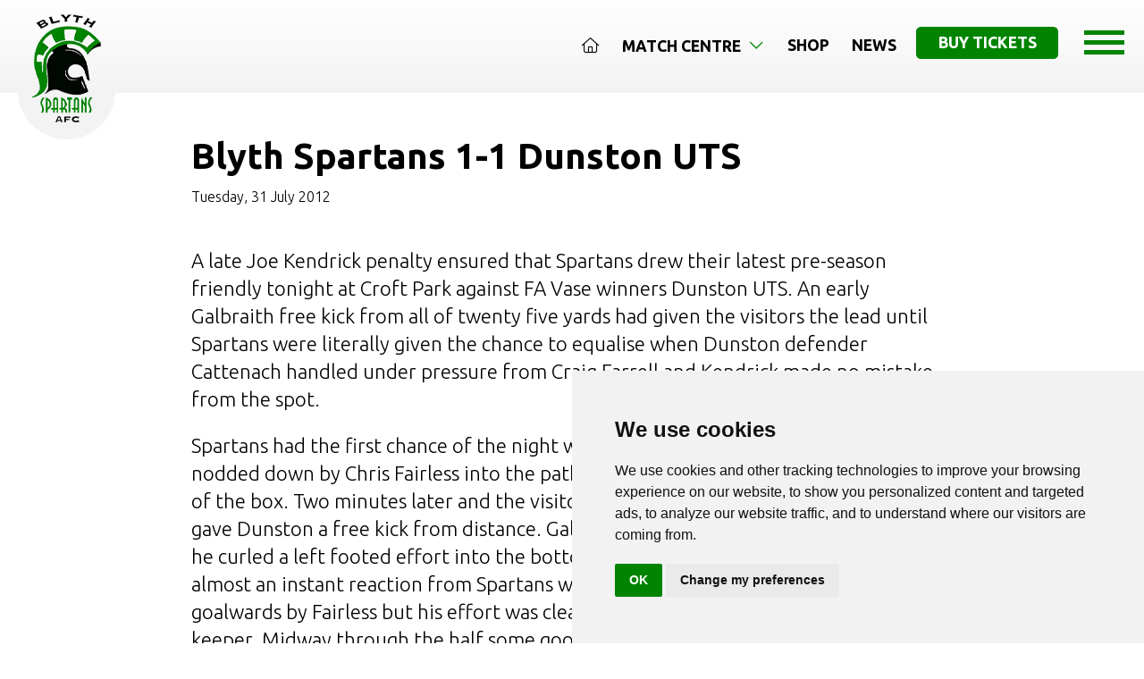

--- FILE ---
content_type: text/html; charset=utf-8
request_url: https://www.blythspartans.com/news/blyth-spartans-1-1-dunston-uts/
body_size: 4749
content:
<!doctype html>
<html lang="en" class="h-100">
<head>
    
        <!-- Google Tag Manager -->
        <script>
            (function(w,d,s,l,i){w[l]=w[l]||[];w[l].push({'gtm.start':
            new Date().getTime(),event:'gtm.js'});var f=d.getElementsByTagName(s)[0],
            j=d.createElement(s),dl=l!='dataLayer'?'&l='+l:'';j.async=true;j.src=
            'https://www.googletagmanager.com/gtm.js?id='+i+dl;f.parentNode.insertBefore(j,f);
            })(window,document,'script','dataLayer','GTM-PGRVZZP5');</script>
        <!-- End Google Tag Manager -->
        <!-- End Google Tag Manager -->
    
    <meta charset="utf-8">
    <meta name="viewport" content="width=device-width, initial-scale=1">
    <link rel="apple-touch-icon" sizes="76x76" href="/images/favicons/apple-touch-icon.png">
    <link rel="icon" type="image/png" sizes="32x32" href="/images/favicons/favicon-32x32.png">
    <link rel="icon" type="image/png" sizes="16x16" href="/images/favicons/favicon-16x16.png">
    <link rel="manifest" href="/images/favicons/site.webmanifest">
    <meta name="msapplication-TileColor" content="#da532c">
    <meta name="theme-color" content="#ffffff">
    <link async href="https://plugins.wayfresh.agency/bootstrap/523/bootstrap.min.css" rel="stylesheet" />
    <link async rel="stylesheet" href="/css/custom.css" />
    

<title>Blyth Spartans 1-1 Dunston UTS - Blyth Spartans</title>
<meta name="description" content="A late Joe Kendrick penalty ensured that Spartans drew their latest pre-season friendly tonight at Croft Park against FA Vase winners Dunston UTS. An early Galbraith free kick from all of twenty fi...">
<meta property="og:url" content="https://www.blythspartans.com/news/blyth-spartans-1-1-dunston-uts/">
<meta property="og:site_name" content="Blyth Spartans">
<meta property="og:locale" content="en_GB">
<meta property="og:type" content="Article">
<meta property="og:title" content="Blyth Spartans 1-1 Dunston UTS">
<meta property="twitter:card" content="summary_large_image">
<meta property="twitter:title" content="Blyth Spartans 1-1 Dunston UTS">

    
    

    

    <script type="text/javascript" src="https://www.termsfeed.com/public/cookie-consent/4.0.0/cookie-consent.js" charset="UTF-8"></script>
    <script type="text/javascript" charset="UTF-8">
        document.addEventListener('DOMContentLoaded', function () {
            cookieconsent.run({ "notice_banner_type": "simple", "consent_type": "implied", "palette": "light", "language": "en", "page_load_consent_levels": ["strictly-necessary", "functionality", "tracking", "targeting"], "notice_banner_reject_button_hide": false, "preferences_center_close_button_hide": false, "page_refresh_confirmation_buttons": false, "website_name": "Blyth Spartans", "website_privacy_policy_url": "/privacy-policy/" });
        });
    </script>
</head>
<body class="d-flex flex-column h-100">

    
        <!-- Google Tag Manager (noscript) -->
        <noscript>
            <iframe src="https://www.googletagmanager.com/ns.html?id=GTM-PGRVZZP5"
                    height="0" width="0" style="display:none;visibility:hidden"></iframe>
        </noscript>
        <!-- End Google Tag Manager (noscript) -->
    
    <main class="flex-shrink-0 ">
        <header>
            <div class="container-fluid">
                <a href="/" class="logo"><img src="/images/logo.webp" alt="Blyth Spartans" height="141" width="109" /></a>
            </div>
            <!--desktop navigation-->
            <div class="nav-bar-padd">
                <nav class="navbar navbar-expand-lg justify-content-end">
                    <ul class="navbar-nav navbar-desktop">
                        
        <li class="nav-item vanish-desktop-nav">
            <a class="nav-link cool-link" aria-current="page" href="/">
                <i class="fal fa-home"></i>
            </a>
        </li>
        <li class="nav-item dropdown vanish-desktop-nav">
            <a class="nav-link cool-link" href="#" id="navbar-5740" role="button" data-bs-toggle="dropdown" aria-expanded="false">
                Match Centre <i class="fal fa-angle-down icon-rotates"></i>
            </a>
            <ul class="dropdown-menu arrow-box" aria-labelledby="navbar-5740">

                    <li><a class="dropdown-item" href="/match-centre/fixtures-and-results/">Fixtures And Results</a></li>
                    <li><a class="dropdown-item" href="/match-centre/league-table/">League Table</a></li>
                    <li><a class="dropdown-item" href="/match-centre/admission-and-season-tickets/">Admission And Season Tickets</a></li>
                    <li><a class="dropdown-item" href="/match-centre/first-team-players/">First Team Players</a></li>
                    <li><a class="dropdown-item" href="/match-centre/management-team/">Management Team</a></li>
                    <li><a class="dropdown-item" href="/match-centre/how-to-get-to-croft-park/">How To Get To Croft Park</a></li>

            </ul>
        </li>
        <li class="nav-item vanish-desktop-nav">
            <a class="nav-link cool-link" aria-current="page" href="/shop/">
                Shop
            </a>
        </li>
        <li class="nav-item vanish-desktop-nav">
            <a class="nav-link cool-link" aria-current="page" href="/news/">
                News
            </a>
        </li>





                        <li class="vanish-desktop-nav-buttons"><a href="https://blythspartansafc.ktckts.com/brand/match-tickets" target="_blank" class="btn btn-primary">Buy Tickets</a></li>
                    </ul>
                </nav>
            </div>
            <button class="navbar-toggler" type="button" data-bs-toggle="offcanvas" data-bs-target="#offcanvasNavbar" aria-controls="offcanvasNavbar" id="open-side-menu" title="Website Side Menu">
                <div class="bar"></div>
                <div class="bar"></div>
                <div class="bar"></div>
            </button>
            <div class="offcanvas offcanvas-end" tabindex="-1" id="offcanvasNavbar" aria-labelledby="offcanvasNavbarLabel">
                <div class="offcanvas-header">
                    <button type="button" class="btn-close text-reset" data-bs-dismiss="offcanvas" aria-label="Close"></button>
                </div>
                <div class="offcanvas-body">

                    <ul class="" id="main-navigation-side">
                        
        <li class="nav-item vanish-desktop-nav">
            <a class="nav-link " aria-current="page" href="/">
                <i class="fal fa-home"></i>
            </a>
        </li>
        <li class="nav-item dropdown vanish-desktop-nav">
            <a class="nav-link " href="#" id="navbar-5740" role="button" data-bs-toggle="dropdown" aria-expanded="false">
                Match Centre <i class="fal fa-angle-down icon-rotates-side"></i>
            </a>
            <ul class="dropdown-menu " aria-labelledby="navbar-5740">

                    <li><a class="dropdown-item" href="/match-centre/fixtures-and-results/">Fixtures And Results</a></li>
                    <li><a class="dropdown-item" href="/match-centre/league-table/">League Table</a></li>
                    <li><a class="dropdown-item" href="/match-centre/admission-and-season-tickets/">Admission And Season Tickets</a></li>
                    <li><a class="dropdown-item" href="/match-centre/first-team-players/">First Team Players</a></li>
                    <li><a class="dropdown-item" href="/match-centre/management-team/">Management Team</a></li>
                    <li><a class="dropdown-item" href="/match-centre/how-to-get-to-croft-park/">How To Get To Croft Park</a></li>

            </ul>
        </li>
        <li class="nav-item vanish-desktop-nav">
            <a class="nav-link " aria-current="page" href="/news/">
                News
            </a>
        </li>
        <li class="nav-item dropdown vanish-desktop-nav">
            <a class="nav-link " href="#" id="navbar-5742" role="button" data-bs-toggle="dropdown" aria-expanded="false">
                Our Club <i class="fal fa-angle-down icon-rotates-side"></i>
            </a>
            <ul class="dropdown-menu " aria-labelledby="navbar-5742">

                    <li><a class="dropdown-item" href="/our-club/staff/">Staff</a></li>
                    <li><a class="dropdown-item" href="/our-club/history/">History</a></li>
                    <li><a class="dropdown-item" href="/our-club/sponsors/">Sponsors</a></li>
                    <li><a class="dropdown-item" href="/our-club/policies/">Policies</a></li>
                    <li><a class="dropdown-item" href="/our-club/hall-of-fame/">Hall Of Fame</a></li>

            </ul>
        </li>
        <li class="nav-item dropdown vanish-desktop-nav">
            <a class="nav-link " href="#" id="navbar-5770" role="button" data-bs-toggle="dropdown" aria-expanded="false">
                Fan Zone <i class="fal fa-angle-down icon-rotates-side"></i>
            </a>
            <ul class="dropdown-menu " aria-labelledby="navbar-5770">

                    <li><a class="dropdown-item" href="/fan-zone/1899-club/">1899 Club</a></li>
                    <li><a class="dropdown-item" href="/fan-zone/matchday-hospitality/">Matchday Hospitality</a></li>
                    <li><a class="dropdown-item" href="/fan-zone/pitch-squares/">Pitch Squares</a></li>
                    <li><a class="dropdown-item" href="/fan-zone/shop/">Club Shop</a></li>
                    <li><a class="dropdown-item" href="https://blythspartansafc.ktckts.com/donation/blydonate/donate-to-the-club">Donate</a></li>
                    <li><a class="dropdown-item" href="https://www.blythsgreenarmy.co.uk/">Spartans Trust - Green Army</a></li>

            </ul>
        </li>
        <li class="nav-item dropdown vanish-desktop-nav">
            <a class="nav-link " href="#" id="navbar-5745" role="button" data-bs-toggle="dropdown" aria-expanded="false">
                Commercial <i class="fal fa-angle-down icon-rotates-side"></i>
            </a>
            <ul class="dropdown-menu " aria-labelledby="navbar-5745">

                    <li><a class="dropdown-item" href="/commercial/pitchside-advertising/">Pitchside Advertising</a></li>
                    <li><a class="dropdown-item" href="/fan-zone/matchday-hospitality/">Matchday Hospitality</a></li>

            </ul>
        </li>
        <li class="nav-item dropdown vanish-desktop-nav">
            <a class="nav-link " href="#" id="navbar-5747" role="button" data-bs-toggle="dropdown" aria-expanded="false">
                Media <i class="fal fa-angle-down icon-rotates-side"></i>
            </a>
            <ul class="dropdown-menu " aria-labelledby="navbar-5747">

                    <li><a class="dropdown-item" href="/media/bsafc-tv/">BSAFC TV</a></li>
                    <li><a class="dropdown-item" href="/media/blyth-live/">Blyth Live</a></li>

            </ul>
        </li>
        <li class="nav-item dropdown vanish-desktop-nav">
            <a class="nav-link " href="#" id="navbar-5748" role="button" data-bs-toggle="dropdown" aria-expanded="false">
                Community <i class="fal fa-angle-down icon-rotates-side"></i>
            </a>
            <ul class="dropdown-menu " aria-labelledby="navbar-5748">

                    <li><a class="dropdown-item" href="/community/walking-football/">Walking Football</a></li>
                    <li><a class="dropdown-item" href="/community/food-bank/">Food Bank</a></li>
                    <li><a class="dropdown-item" href="https://www.blythspartansjuniors.co.uk/">Blyth Spartans Juniors</a></li>

            </ul>
        </li>
        <li class="nav-item vanish-desktop-nav">
            <a class="nav-link " aria-current="page" href="/contact-us/">
                Contact Us
            </a>
        </li>





                    </ul>

                </div>
            </div>
        </header>
        



<div class="container-narrow pt-5 pb-2">
    <div class="mob-centre-lg">
        <h1>Blyth Spartans 1-1 Dunston UTS</h1>


                <p class="mb-2 fs-6">Tuesday, 31 July 2012</p>


    </div>
</div>





<div class="pb-6">
    

<div class="pt-4 container-narrow"><p>A late Joe Kendrick penalty ensured that Spartans drew their latest pre-season friendly tonight at Croft Park against FA Vase winners Dunston UTS. An early Galbraith free kick from all of twenty five yards had given the visitors the lead until Spartans were literally given the chance to equalise when Dunston defender Cattenach handled under pressure from Craig Farrell and Kendrick made no mistake from the spot.</p><p>Spartans had the first chance of the night when on two minutes a Kendrick cross was nodded down by Chris Fairless into the path of Farrell who fired over from the edge of the box. Two minutes later and the visitors had the lead when a foul by Tom Berj gave Dunston a free kick from distance. Galbraith couldn't have hit it any sweeter and he curled a left footed effort into the bottom corner of Conor Grant's net. There was almost an instant reaction from Spartans when a Robbie Dale corner was headed goalwards by Fairless but his effort was cleared by a combination of defender and keeper. Midway through the half some good work from Farrell released Patrick Nzuzi down the right wing and his cross nearly found the onrushing Shaun Vipond but was cleared by Cattenach at the last minute. A seemingly quiet end to the first half seemed in store until a rash challenge on Berj saw the referee ask Dunston manager Billy Irwin to replace the offender rather than showing a red card. Seconds later the half time whistle blew with the visitors going in a goal to the good.</p><p>The first chance of the second half fell to Spartans substitute Abu Saim who latched on to a loose ball on the edge of the box and his effort flashed past the post. Ten minutes into the second period and it was Saim again who tested the Dunston keeper when his deflected effort was well saved down low. Spartans suffered an injury blow on sixty minutes when the impressive Berj was challenged and fell awkwardly meaning he was replaced by a trialist. The home side had their best chance yet minutes later when Robbie Dale flicked a clearance into the path of Farrell who expertly rounded the keeper but was beaten by an ever increasing angle and fired just wide.</p><p>Spartans kept up the pressure and with ten minutes left won a number of corners but couldn't quite force an equaliser. However as the clock ticked down Farrell chased what seemed to many to be a lost cause and his pressure saw Dunston defender Cattenach handle. Making his first appearance at Croft Park since sealing a permanant move to Spartans, Joe Kendrick was handed the responsibility of taking the spot kick and made no mistake firing hard and low and sending the visitors keeper the wrong way to give Spartans a draw that was the very least they deserved.</p><p>Next up for Spartans is their final scheduled friendly of pre-season as Team Northumbria make the trip to Croft Park this coming Saturday in a 3pm kick off</p></div>

</div>















      

    </main>
    <footer class="mt-auto">
        <div class="container-lg pt-6 pb-5">
            <div class="row">
                <div class="col-lg-5 mob-centre-lg second-mob-lg">

                    <a href="/"><img src="/images/logo-large.webp" alt="Blyth Spartans A.F.C" height="237" width="140" class="logo-footer" /></a>

                </div>
                <div class="col-lg-7 align-right mob-centre-lg">
                    <p class="fs-1 m-0 p-0 text-uppercase"><strong>Blyth <span class="primary">Spartans</span> A.F.C</strong></p>
                    <p class="fs-2 m-0 p-0">Your community club</p>

                    <address>Croft Park | Plessey Rd | Blyth | Northumberland | NE24 3JE</address>
                    <hr class="rule-right rule-primary" />
                    <ul>
                        <li><a href="/terms-and-conditions/">Terms</a></li>
                        <li><a href="/privacy-policy/">Privacy Policy</a></li>
                        <li><a href="/new-web-design-for-blyth-spartans/">Blyth Web Design</a> By <a href="https://www.wayfresh.co.uk" target="_blank">wayfresh</a></li>
                    </ul>
                    <div class="socials">
                        <a href="https://www.facebook.com/blythspartansafc/" target="_blank" rel="nofollow"><i class="fab fa-facebook"></i></a>
                        <a href="https://twitter.com/blyth_spartans" target="_blank" rel="nofollow"><i class="fab fa-x-twitter"></i></a>
                        <a href="https://www.youtube.com/user/bsafctv" target="_blank" rel="nofollow"><i class="fab fa-youtube"></i></a>
                        <a href="https://www.instagram.com/blyth_spartans/" target="_blank" rel="nofollow"><i class="fab fa-instagram"></i></a>
                    </div>
                </div>
            </div>
        </div>
    </footer>
    <link href="https://fonts.googleapis.com/css2?family=Ubuntu:wght@300;700&display=swap" rel="stylesheet">
    <script defer src="https://kit.fontawesome.com/61484633a6.js" crossorigin="anonymous"></script>
    <script defer src="https://cdn.jsdelivr.net/npm/bootstrap@5.2.3/dist/js/bootstrap.bundle.min.js" integrity="sha384-kenU1KFdBIe4zVF0s0G1M5b4hcpxyD9F7jL+jjXkk+Q2h455rYXK/7HAuoJl+0I4" crossorigin="anonymous"></script>
    <script defer src="https://ajax.googleapis.com/ajax/libs/jquery/3.5.1/jquery.min.js"></script>
    <script defer src="/lib/lazy/jquery.lazyload.min.js"></script>
    
    

    <script defer src="/lib/lazy/init.js"></script>
    <script defer src="/lib/slidedown/init.js"></script>
    <script defer src="//embed.typeform.com/next/embed.js"></script>

<script defer src="https://static.cloudflareinsights.com/beacon.min.js/vcd15cbe7772f49c399c6a5babf22c1241717689176015" integrity="sha512-ZpsOmlRQV6y907TI0dKBHq9Md29nnaEIPlkf84rnaERnq6zvWvPUqr2ft8M1aS28oN72PdrCzSjY4U6VaAw1EQ==" data-cf-beacon='{"version":"2024.11.0","token":"43e6e436795e4c2e96ab73b0cdf2253c","r":1,"server_timing":{"name":{"cfCacheStatus":true,"cfEdge":true,"cfExtPri":true,"cfL4":true,"cfOrigin":true,"cfSpeedBrain":true},"location_startswith":null}}' crossorigin="anonymous"></script>
</body>
</html>

--- FILE ---
content_type: text/css
request_url: https://www.blythspartans.com/css/custom.css
body_size: 9419
content:
/*Global Colouring*/


body {
    color: #000;
    font-family: 'Ubuntu', sans-serif;
    line-height: 1.4em
}




.termsfeed-com---palette-light .cc-nb-okagree {
  color: #fff;
  background-color: #008400 !important;
}

/*Header*/
header {
    background: linear-gradient(180deg, rgba(255,255,255,1) 0%, rgba(243,243,243,1) 100%);
    height: 104px;
}

.fix {
    position: sticky;
    top: 0;
    transition: all .3s ease-in-out;
    z-index: 9;
}



    .fix .logo img {
        width: 90px;
        transition: all .3s ease-in-out;
    }

    .fix .logo {
        transition: all .3s ease-in-out;
        top: 10px;
    }



a {
    transition: all 0.4s ease-in-out;
}

    a:hover {
        color: #000
    }

.logo {
    position: absolute;
    left: 20px;
    top: 15px;
    z-index: 1031;
    display: block;
}

.hover-fade:hover {
    opacity: 0.7;
}

.height-auto {
    height: auto;
}


p {
    font-size: 1.4em;
    font-weight: 300;
    line-height: 31px;
    margin-bottom: 1.3rem;
}

.container-narrow li {
    font-size: 1.4em;
    font-weight: 300;
    line-height: 30px;
}

.lh-md {
    line-height: 40px;
}

h1, h2, h3 {
    font-weight: 700;
}

h1 {
    font-size: 2.5rem;
    line-height: 45px;
}

h2 {
    margin-top: 35px !important;
    font-size: 2rem;
    line-height: 33px;
}

h3 {
    margin-top: 35px !important;
    font-size: 1.6rem;
    line-height: 33px;
}

h4 {
    margin-top: 35px !important;
    font-size: 1.4rem;
}


h2.fs-1 {
    margin-top: 0px !important;
    line-height: 42px !important;
}

p.fs-1 {
    line-height: 42px !important;
}


.fw-none {
    font-weight: 100 !important;
}

strong, b {
    font-weight: 700;
}

.logo img {
    width: 109px;
    height: auto;
}


.bg-quote {
    background-color: #008400;
    color:#fff;
}


/* Legacy content in the posts */
.blocks-gallery-grid {
    list-style: none; /* Removes bullets */
    margin: 0; /* Removes default margin of UL */
    padding: 0; /* Removes default padding of UL */
}

    .blocks-gallery-grid li {
        margin-bottom: 40px; /* Adds margin-bottom to each list item */
    }

    .blocks-gallery-grid figure {
        margin: 0; /* Removes default margin from figure */
    }

    .blocks-gallery-grid img {
        display: block; /* Ensures no extra space below image */
        margin-bottom: 10px; /* Adds margin between the image and the caption */
    }



/* main navigation*/

.navbar {
    padding: 0;
}

.nav-item a {
    text-transform: uppercase;
    color: #000 !important;
    font-weight: 700;
    font-size: 1.1em;
    padding-left: 0.8rem !important;
    padding-right: 0.8rem !important;
    padding-bottom: 2.3rem;
    padding-top: 2.5rem;
}

    .nav-item a:hover {
        color: #008400 !important;
        transition: all 0.4s ease-in-out;
    }

.nav-bar-padd {
    padding: 0 90px 0 0;
}




.dropdown-menu {
    background-color: #008400;
    border-radius: 0 0 0.3em 0.3em;
    padding: 9px 0 15px 0;
    transition: transform 1s ease-out;
}

    .dropdown-menu li a {
        padding: 6px 20px 6px 20px !important;
        text-transform: none;
        font-size: 1em;
        color: #fff !important;
    }

.nav-item ul li a:hover {
    background-color: unset;
    text-decoration: none;
    color: #cbcbcb !important;
}


/*used for click to activate dropdown */

.dropdown-menu.show {
    display: block;
}




.cool-link {
    display: inline-block;
    text-decoration: none
}

    .cool-link::after {
        content: '';
        display: block;
        width: 0;
        height: 2px;
        background: #008400;
        transition: width .3s
    }

    .cool-link:hover::after {
        width: 100%;
        transition: width .3s
    }




.icon-rotates {
    -moz-transition: all 0.3s linear;
    -webkit-transition: all 0.3s linear;
    transition: all 0.3s linear;
    font-size: 1.2em;
    margin-left: 4px;
    color: #008400;
}

    .icon-rotates.rotate {
        -moz-transition: rotate(180deg);
        -webkit-transition: rotate(180deg);
        transition: rotate(180deg);
    }


.show .icon-rotates {
    -webkit-transform: rotate(180deg);
    transform: rotate(180deg);
    color: #fff;
}

.nav-item-large {
    text-align: center;
    border-left: solid 1px #eceef1;
    padding: 20px 15px;
}

    .nav-item-large i {
        display: block;
        font-size: 1.4em;
    }

    .nav-item-large span {
        font-weight: 500;
        font-size: 0.9em;
    }










.navbar-toggler {
    position: absolute;
    top: 0;
    right: 0;
    position: absolute;
    transition: all 0.3s ease-in-out;
    padding: 28px 22px 28px 20px;
    font-size: 2.6em;
    z-index: 9;
}

    .navbar-toggler .bar {
        width: 45px;
        height: 5px;
        margin: 6px auto;
        background-color: #008400;
        transition: all 0.2s ease-in-out;
    }

    .navbar-toggler:hover .bar {
        background-color: #000;
    }

.btn-close {
    background: transparent url("data:image/svg+xml,%3csvg xmlns='http://www.w3.org/2000/svg' viewBox='0 0 16 16' fill='%23fff'%3e%3cpath d='M.293.293a1 1 0 011.414 0L8 6.586 14.293.293a1 1 0 111.414 1.414L9.414 8l6.293 6.293a1 1 0 01-1.414 1.414L8 9.414l-6.293 6.293a1 1 0 01-1.414-1.414L6.586 8 .293 1.707a1 1 0 010-1.414z'/%3e%3c/svg%3e") center/1em auto no-repeat;
}

.offcanvas-body .dropdown-menu {
    columns: 1;
    border: none;
    box-shadow: none;
    position: static !important;
    transform: translate(0px, 0px) !important;
    padding: 0;
    border-radius: 0;
}





.offcanvas-body .nav-link {
    transition: all 0.3s linear;
}


.offcanvas-body .nav-item a {
    padding: 13px 20px 13px 20px !important;
    color: #fff !important;
    background-color: #242424;
    border-bottom: solid 1px #3c3c3c
}

.offcanvas-body .dropdown a {
    background-color: #242424;
}


.offcanvas-body .nav-item a:hover {
    background-color: #191919;
}

.offcanvas-body .dropdown a:hover {
    background-color: #191919;
}


#main-navigation-side li {
    list-style-type: none;
}

#main-navigation-side {
    margin: 0;
    padding: 0;
}

.offcanvas-body .fa-angle-down {
    color: #008400
}

.offcanvas-body .nav-item ul li a {
    background-color: #fff;
    border-bottom: solid 1px #e0e0e0;
    color: #000 !important;
}

    .offcanvas-body .nav-item ul li a:hover {
        text-decoration: none;
        background-color: #008400;
        color: #fff !important;
    }

.offcanvas-body {
    padding: 0;
    overflow-y: auto;
    background-color: #1d1d1d;
}

.offcanvas-body-filter, .offcanvas-header-filter {
    background-color: #fff !important;
}

.offcanvas-header {
    background-color: #1d1d1d
}

.offcanvas-body-filter-padd {
    padding: 20px;
}


.offcanvas-header-filter .btn-close {
    background: transparent url("data:image/svg+xml,%3csvg xmlns='http://www.w3.org/2000/svg' viewBox='0 0 16 16' fill='%23000'%3e%3cpath d='M.293.293a1 1 0 011.414 0L8 6.586 14.293.293a1 1 0 111.414 1.414L9.414 8l6.293 6.293a1 1 0 01-1.414 1.414L8 9.414l-6.293 6.293a1 1 0 01-1.414-1.414L6.586 8 .293 1.707a1 1 0 010-1.414z'/%3e%3c/svg%3e") center/1em auto no-repeat;
}


.icon-rotates-side {
    -moz-transition: all 0.3s linear;
    -webkit-transition: all 0.3s linear;
    transition: all 0.3s linear;
    font-size: 1.3em;
    position: absolute;
    right: 18px;
    top: 15px;
}

    .icon-rotates-side.rotate {
        -moz-transition: rotate(180deg);
        -webkit-transition: rotate(180deg);
        transition: rotate(180deg);
    }



#main-navigation-side .show .icon-rotates-side {
    -webkit-transform: rotate(180deg);
    transform: rotate(180deg);
}



header .btn {
    margin: 30px 6px 0 9px;
    padding: 0.2rem 1.4rem;
}



.list-4-col {
    -webkit-column-count: 4;
    -moz-column-count: 4;
    column-count: 4;
}


.btn {
    font-family: 'Ubuntu', sans-serif;
    border-radius: 0.3em;
    font-size: 1.1em;
    font-weight: 700;
    padding: 0.4rem 2.5rem 0.5rem 2.5rem;
    text-transform: uppercase;
    border: solid 2px;
    transition: color 0.25s ease-in-out, background-color 0.25s ease-in-out, border-color 0.25s ease-in-out, box-shadow 0.25s ease-in-out !important;
}

.btn-lg {
    font-size: 0.9em;
    padding: 1rem 1.6rem;
}


.btn-sm {
    font-size: 1em;
    padding: 0.6rem 1.2rem;
}



.btn-primary {
    color: #fff;
    background-color: #008400;
    border-color: #008400;
}

    .btn-primary:hover {
        color: #008400;
        background-color: unset;
        border-color: #008400;
    }

.league-table-button {
    margin-top: 21px;
}

.btn-clean {
    text-decoration: none;
    text-transform: uppercase;
    color: #008400;
    font-weight: 700;
    font-size: 1.1em;
}


.btn-secondary {
    color: #008400;
    background-color: unset;
    border-color: #008400;
}

    .btn-secondary:hover {
        color: #fff;
        background-color: #008400;
        border-color: #008400;
    }

.btn-white {
    color: #008400;
    background-color: #fff;
    border-color: #fff;
}

    .btn-white:hover, .btn-white:active {
        color: #fff !important;
        background-color: none;
        border-color: #fff;
    }


.btn-light {
    color: #adadad;
    background-color: #fff;
    border-color: #e4e4e4;
}

.btn-white-outline:hover {
    color: #000;
    background-color: #fff;
    border-color: #fff;
}


.btn-fw {
    width: 100%;
}

.multi-grid-row h2, .grey-grad h2 {
    font-weight: 300;
}

.multi-grid-row-blog {
    text-decoration: none;
    display: block;
}

.border {
    border: solid 1px #eeeeee !important;
}

.date {
    background-color: #f1f1f1;
    border-radius: 20px;
    padding: 4px 17px;
    display: inline-block;
    font-weight: 300;
}


.multi-grid-row-blog:hover {
    color: #000;
}

.multi-grid-row-blog .blog-name {
    transition: all 0.3s ease-in-out;
}

.multi-grid-row-blog:hover .blog-name {
    color: #008400
}


/*Globals*/
.hover-fade:hover {
    opacity: 0.7;
    transition: opacity 0.6s ease;
}

.align-right {
    text-align: right;
}

.align-center {
    text-align: center;
}

.align-left {
    text-align: left;
}

.text-white {
    color: #fff !important;
}

.primary {
    color: #008400;
}

.text-white .primary {
    color: #000
}

.container-narrow {
    max-width: 900px;
    margin-right: auto;
    padding-left: 1.5rem;
    padding-right: 1.5rem;
    margin-left: auto;
}


/*-------------------------------View--------------------------------------------------*/






.list-horizontal li {
    display: inline-block;
}



.link-me {
    text-decoration: underline;
    cursor: pointer;
}

    .link-me:hover {
        text-decoration: none;
    }

.link-me-no-hover {
    text-decoration: none;
    cursor: pointer;
    transition: all 0.3s ease-in-out;
}

    .link-me-no-hover:hover {
        text-decoration: none;
        color: #88be38
    }

    .link-me-no-hover:after {
        font-family: 'Font Awesome 6 Pro';
        content: '\f061';
        font-size: 1.2rem;
        text-rendering: auto;
        color: #88be38;
        margin-left: 8px;
    }


.socials-alt i {
    font-size: 2.7em;
    padding: 6px;
    margin-bottom: 14px;
    color: #008400;
    transition: all 0.3s ease-in-out;
}


    .socials-alt i:hover {
        color: #000
    }

/*-------------------------------Blog--------------------------------------------------*/



/*-------------------------------Footer--------------------------------------------------*/

footer {
    background-color: #fcfcfc;
    color: #000;
}


    footer .socials i {
        font-size: 2em;
        padding: 6px;
        margin-bottom: 14px;
        opacity: 1;
        color: #008400
    }

        footer .socials i:hover {
            opacity: 0.6;
        }

    footer img:hover {
        opacity: 0.7;
    }

    footer .btn-secondary {
        width: 300px;
    }


    footer tel {
        font-size: 3.8em;
        font-weight: 700;
        line-height: 60px;
    }


        footer tel a {
            text-decoration: none;
            color: #fff
        }


    footer address {
        color: #000;
        text-transform: uppercase;
        font-size: 0.9em;
        margin: 10px 0 10px 0;
    }

        footer address span {
            color: #88be38
        }


    footer ul {
        margin: 0;
        padding: 0;
    }

    footer hr {
        height: 1px;
        margin: 10px 0;
        background: #000;
        background: linear-gradient(94deg,rgba(0,0,0,1) 0%,rgba(205,205,205,1) 80%);
        border: 0;
    }


    footer li {
        text-transform: uppercase;
        color: #000;
        font-weight: 300;
        padding: 5px 0 5px 10px;
        font-size: .7em;
        display: inline-block;
    }

        footer li a {
            text-decoration: none;
        }


        footer li::before {
            font-family: 'Font Awesome 6 Pro';
            content: '\f105';
            text-rendering: auto;
            color: #008400;
            margin-right: 3px;
        }

.bg-grey {
    background-color: #e8e6e6
}

.grey-grad {
    background: #f9f9f9;
    background: linear-gradient(180deg,rgba(249,249,249,1) 0%,rgba(255,255,255,1) 100%);
}

.rule-primary {
    border-top-color: #008400 !important;
    border-top: 4px #008400 solid !important;
}

.rule-white {
    border-top-color: #fff !important;
    border-top: 4px #fff solid !important;
}


.rule-centred {
    margin-left: auto;
    margin-right: auto;
    width: 30%;
    text-align: center;
    border: 0;
    border-top-width: 0px;
    border-top-style: none;
    opacity: 1;
}

.rule-left {
    width: 30%;
    text-align: left;
    border: 0;
    border-top-width: 0px;
    border-top-style: none;
    opacity: 1;
}

.rule-right {
    width: 30%;
    text-align: right;
    border: 0;
    border-top-width: 0px;
    border-top-style: none;
    margin-left: auto;
    opacity: 1;
}

.contact-us address {
    font-size: 1.5rem;
    font-weight: 300;
    line-height: 35px;
}


.img-trio {
    float: left;
    width: 33.33%;
}

    .img-trio img {
        width: 100%;
        height: auto;
        padding: 2%;
    }

.hero-standard .container-xl {
    max-width: 1500px;
}


.triangle {
    width: 0px;
    height: 0px;
    border-style: solid;
    border-width: 35px 0 35px 35px;
    border-color: transparent transparent transparent #008400;
    transform: rotate(0deg);
    position: absolute;
    left: 0;
    top: 45%;
}

.primary-info-container {
    background-color: #fff;
    border-radius: 0.3em;
    margin-top: -41px;
    height: 390px;
}

    .primary-info-container h2 {
        color: #fff;
        background-color: #000;
        text-transform: uppercase;
        font-size: 1.5em !important;
        border-radius: 0.2em 0.2em 0 0;
        margin: 0;
        padding: 8px;
    }

    .primary-info-container .match-date {
        margin: 0;
        padding: 6px;
        color: #000;
        font-weight: 700;
        font-size: 1em;
        text-transform: uppercase;
        background-color: #f3f3f3
    }

    .primary-info-container .match-time {
        margin: 0;
        padding: 9px;
        color: #000;
        font-weight: 700;
        font-size: 2em;
        text-transform: uppercase;
        background-color: #f3f3f3
    }

.match-time li {
    display: inline-block !important;
    margin-right: 2rem !important;
    margin-left: 2rem !important;
    margin-top: 6px;
    margin-bottom: 5px;
}



.primary-info-container ul {
    margin: 0;
    padding: 0;
}

.primary-info-container li {
    list-style-type: none;
    display: inline;
}

.versus-symbol {
    width: 40px;
    height: 40px;
    text-align: center;
    line-height: 40px;
    font-weight: 700;
    color: #000;
    font-size: 1.5em;
    display: inline-block;
    margin-top: 20px;
}

.score-symbol {
    height: 40px;
    text-align: center;
    line-height: 40px;
    font-weight: 700;
    color: #000;
    font-size: 1.5em;
    display: inline-block;
    margin-top: 20px;
}

.match-info {
    display: inline-flex;
}

    .match-info p {
        padding: 0;
        margin: 0;
        font-size: 1.1em;
        font-weight: 700;
        color: #000 !important;
    }


.match-info-list {
    margin: 0;
    padding: 0;
}

    .match-info-list li {
        display: inline;
    }

        .match-info-list li span {
            text-transform: uppercase;
            font-weight: 700;
            font-size: 1.2em;
        }


.match-info-list-left {
    width: 40%;
    display: inline-block !important;
    text-align: right;
}

.match-info-list-right {
    width: 40%;
    display: inline-block !important;
    text-align: left;
}

.match-info-view-club {
    text-transform: uppercase;
    font-weight: 700;
    font-size: 1.6em;
    line-height: 23px;
    margin-top: 22px !important;
}

.match-info-view-club-alt {
    margin-top: 19px !important;
}

.match-info-view-scorer {
    font-weight: 400;
    font-size: 1em;
    line-height: 20px;
    margin-left: 5px !important;
}

.match-info-view-score {
    font-weight: 700;
    font-size: 1.6em;
    line-height: 20px;
    margin: 22px 0 0 0;
}

.match-info-view .align-center p {
    font-weight: 700;
    font-size: 2em;
    margin: 0;
    line-height: 35px;
}

.match-info-view p {
    margin: 0;
    font-size: 1.1em;
    padding: 0;
    line-height: 23px;
}

.versus-symbol-tabular {
    width: 40px;
    height: 40px;
    text-align: center;
    line-height: 40px;
    font-weight: 700;
    color: #000;
    font-size: 1.5em;
}

.column-view-logo {
    float: left;
    width: 10%;
}

.column-view-team {
    float: left;
    width: 50%;
}

.column-view-score {
    float: left;
    width: 20%;
    text-align: right;
}

.fixtures-table {
    border: none;
    vertical-align: middle;
    margin-bottom: 0;
}

    .fixtures-table td {
        border: none;
    }

.fixtures-table-highlight td {
    background-color: #008400;
    color: #fff;
    font-weight: 700;
}


.fixtures-table-highlight:hover td {
    background: #008400;
    background: #008400;
    background: #008400
}


.table-fs-standard tr td,
.content-tabular tr td {
    font-size: 1.3em;
    padding: 12px;
}


.fixtures-table td:first-child {
    text-align: right;
    width: 47%
}

.fixtures-table td:last-child {
    width: 47%;
}

.fixtures-table-versus {
    width: 6%;
    text-align: center;
}

.fixture-table-team {
    float: left;
    width: 78%;
    padding: 2%;
}

.fixture-table-logo {
    float: left;
    width: 19%;
    padding: 1%;
}

    .fixture-table-logo img {
        width: 100%;
        height: auto;
    }

.fixture-table-team p {
    margin: 6px 0 0 0;
    padding: 0;
    font-weight: 700;
    text-transform: uppercase;
    font-size: 1.1em;
}

.fixtures-table tr:hover td {
    background: #fff;
}

.clear {
    clear: both;
}

.embed-responsive-item-custom {
    height: unset;
}


/* hero globals*/
.hero-xl {
    height: 1200px;
}


.hero-sector {
    background: linear-gradient(180deg, rgba(255,255,255,1) 0%, rgba(247,247,247,1) 100%);
    z-index: 0;
    display: flex;
    justify-content: center;
    align-items: center;
    height: 900px
}


    .hero-sector p:first-of-type {
        font-size: 5em;
        font-weight: 700;
        line-height: 75px;
    }

.icon-x-x-large {
    font-size: 15em;
}

.margin-box-negative {
    margin-top: -120px;
    z-index: 1;
    background-color: #fff !important;
}

.margin-box-negative-small {
    margin-top: -80px;
    z-index: 1;
    background-color: #fff !important;
}

.margin-box-negative-medium {
    margin-top: -90px;
    z-index: 1;
    background-color: #fff !important;
}
/* homepage specifics*/
.hero-standard {
    display: flex;
    justify-content: center;
    align-items: center;
}

.hero-small {
    height: 700px;
}

.hero-standard h1 {
    font-size: 2.5em;
}


.hero-standard p:first-of-type {
    font-size: 3.7em;
    font-weight: 700;
    line-height: 65px;
}

.hero-standard span {
    color: #008400
}

.hero-left {
    padding-left: 10px;
}

.logo-hero {
    width: 130px;
}

.intro-margin {
    position: absolute;
    top: -60px;
    left: 0;
    right: 0;
    margin-left: auto;
    margin-right: auto;
    z-index: 2;
}

.bg-white {
    background-color: #fff !important;
}

.bg-primary-gradient {
    background: linear-gradient(180deg, rgba(255,255,255,1) 34%, rgba(136,190,56,1) 100%);
}

.bg-primary {
    background-color: #008400 !important;
}

.bg-1899 {
    background-color: #b0cbd6; /* Replace with your desired background color */
}

    .bg-1899 .list-group-item {
        background-color: #b0cbd6; /* Set background for the list items */
    }

.bg-1899-badge {
    background-color: #e09e37;
}

.show-desktop-lg {
    display: block
}

.show-mobile-lg {
    display: none;
}

.bg-primary p, .bg-primary h2, .bg-primary h3 {
    color: #fff;
}

.lozenges-white {
    background-color: #fff;
    border-radius: 1em;
    text-decoration: none;
    display: block;
    padding: 30px;
    margin: 15px 0 15px 0;
    border: solid 2px #fff
}

    .lozenges-white:hover {
        border: solid 2px #88be38;
        color: #2b2b2b
    }

        .lozenges-white:hover i {
            color: #000
        }


    .lozenges-white .btn {
        font-family: 'Ubuntu', sans-serif;
        border-radius: unset;
        font-size: 1.4em;
        font-weight: 300;
        padding: unset;
        text-transform: unset;
        border: unset;
        transition: color 0.25s ease-in-out, background-color 0.25s ease-in-out, border-color 0.25s ease-in-out, box-shadow 0.25s ease-in-out !important;
    }

    .lozenges-white .btn-primary {
        background-color: unset;
        border: unset;
        color: #000;
        text-decoration: underline;
    }



    .lozenges-white .fa-arrow-right {
        font-size: 0.9em;
        margin-left: 7px;
    }



.arrow-after::after {
    font-family: 'Font Awesome 6 Pro';
    content: '\f105';
    font-size: 1.5rem;
    text-rendering: auto;
    color: #88be38;
    margin-left: 3px;
}


.p-6 {
    padding: 4rem;
}

.p-6-custom, .p-6-custom-base {
    padding: 4rem;
}


.pt-6 {
    padding-top: 6rem;
}

.pb-6 {
    padding-bottom: 6rem;
}

.pb-7 {
    padding-bottom: 7rem;
}




.nutshell .fs-0 {
    font-size: 5rem;
    line-height: 50px;
}

.nutshell .fs-2 {
    font-size: 3rem !important;
    line-height: 30px;
}


.position-relative-custom {
    position: relative;
    height: 390px;
}


.hero-client-stats hr {
    height: 1px;
    margin: 10px 0;
    background: #000;
    background: linear-gradient(90deg, rgba(0,0,0,0) 0%, rgba(0,0,0,1) 50%, rgba(0,0,0,0) 100%);
    border: 0;
}

.hero-client-stats .fs-0 {
    font-size: 7rem !important;
    line-height: 110px !important;
}

    .hero-client-stats .fs-0 span {
        font-size: 5rem;
        color: #000
    }

.word-overlays {
    position: absolute;
    top: 60px;
    left: -5px;
    text-transform: uppercase;
    color: #fff;
    text-decoration: none;
    font-size: 4.4em;
    font-weight: 700;
}


.accordion-header button {
    font-size: 1.3rem;
    color: #000;
    font-weight: 700;
    background-color: #eee;
    border-bottom: 3px solid #fff;
}


.accordion {
    --bs-accordion-btn-icon: url("data:image/svg+xml,%3csvg xmlns='http://www.w3.org/2000/svg' viewBox='0 0 16 16' fill='black'%3e%3cpath fill-rule='evenodd' d='M1.646 4.646a.5.5 0 0 1 .708 0L8 10.293l5.646-5.647a.5.5 0 0 1 .708.708l-6 6a.5.5 0 0 1-.708 0l-6-6a.5.5 0 0 1 0-.708z'/%3e%3c/svg%3e");
    --bs-accordion-btn-active-icon: url("data:image/svg+xml,%3csvg xmlns='http://www.w3.org/2000/svg' viewBox='0 0 16 16' fill='white'%3e%3cpath fill-rule='evenodd' d='M1.646 4.646a.5.5 0 0 1 .708 0L8 10.293l5.646-5.647a.5.5 0 0 1 .708.708l-6 6a.5.5 0 0 1-.708 0l-6-6a.5.5 0 0 1 0-.708z'/%3e%3c/svg%3e");
}




.accordion-button:not(.collapsed) {
    color: #fff;
    background-color: #88be38
}

.accordion-button:focus {
    box-shadow: none;
    border-color: rgba(0,0,0,.125);
}

.accordion-body {
    padding: 25px 20px 20px 20px;
}




.table-admission {
    border: 1px solid #e0e0e0;
}






table {
    color: #000;
    background: #fff;
    width: 100%;
    border: 1px solid #e0e0e0;
    font-weight: 300;
}

    table tr th {
        padding: 9px;
        border-bottom: 1px solid #e0e0e0;
        border-left: 1px solid #e0e0e0;
        background: #fff;
    }

    table tr {
        text-align: left;
        padding-left: 20px
    }

        /*        table tr td:first-child {
            text-align: center;
            padding-left: 20px;
            border-left: 0
        }*/

        table tr td {
            padding: 9px;
            border-bottom: 1px solid #e0e0e0;
            border-left: 1px solid #e0e0e0;
            background: #fff;
        }

        table tr:last-child td {
            border-bottom: 0
        }

        table tr:hover td {
            background: #f2f2f2;
            background: -webkit-gradient(linear,left top,left bottom,from(#f2f2f2),to(#f0f0f0));
            background: -moz-linear-gradient(top,#f2f2f2,#f0f0f0)
        }

/* New class for tables with no borders */
.table-no-border {
    border: none !important;
    /*font-size: 1.3em;*/
}

    .table-no-border tr th,
    .table-no-border tr td {
        border: none !important;
        padding: 9px 0px 9px 0px;
        line-height: 28px;
    }


.show-table {
    display: none;
}




.table-admission-col-highlight {
    background: #008400;
    color: #fff;
}




.fixture-list {
    text-decoration: none;
}





.page-link:hover, .paging-on {
    background-color: #008400;
    color: #fff;
}



















@media only screen and (max-width : 1300px) {
    /*---------------Globals-----------------------*/


    .hero-standard p:first-of-type {
        font-size: 2.7em;
        line-height: 50px;
    }

    .hero-left {
        padding-left: 20px;
    }

    .logo-hero {
        width: 110px;
    }

    .hero-left .btn {
        padding: 0.4rem 1.5rem 0.5rem 1.5rem;
    }
}





/*-------------------------------------MOBILE XL-----------------------------*/
@media only screen and (max-width : 1200px) {
    /*---------------Globals-----------------------*/
    .mob-centre-xl {
        text-align: center !important;
    }


        .mob-centre-xl .rule-left {
            margin-left: auto;
            margin-right: auto;
            width: 30%;
            text-align: center;
            border: 0;
            border-top-width: 0px;
            border-top-style: none;
            opacity: 1;
        }

    .primary-info-container {
        margin: 20px;
        height: unset;
    }

    .hero-standard .p-2 {
        padding: 3rem !important;
    }

    .triangle {
        display: none;
    }

    .vanish-desktop-nav {
        display: none;
    }

    .offcanvas .vanish-desktop-nav {
        display: block
    }

    .vanish-table {
        display: none;
    }

    .show-table {
        display: block;
    }

    .league-table-button {
        margin-top: 11px;
        margin-bottom: 14px;
    }
}

/*-------------------------------------MOBILE CUSTOM-----------------------------*/
@media only screen and (max-width : 1150px) {

    .word-overlays {
        font-size: 3.4em;
    }

    .multi-grid-row .p-5 {
        padding: 3rem 1rem 3rem 1rem !important;
    }

    .lozenges-white .btn-primary {
        color: #fff;
        background-color: #88be38;
        border-color: #88be38;
        text-decoration: none;
    }

        .lozenges-white .btn-primary:hover {
            color: #000;
            background-color: unset;
            border-color: #88be38;
        }

    .lozenges-white .fa-arrow-right {
        display: none;
        margin-left: 0;
    }
}


/*-------------------------------------MOBILE LG-----------------------------*/
@media only screen and (max-width : 992px) {

    .match-info-view img {
        width: 60px;
        height: auto;
    }

    .navbar-expand-lg .navbar-nav {
        flex-direction: row;
    }

    .intro-margin {
        position: unset;
        margin: 20px;
    }

    .margin-box {
        margin: 20px;
    }

    .p-6-custom {
        padding: 4rem 2rem 1rem 2rem;
    }

    .p-6-custom-base {
        padding: 0 2rem 3rem 2rem;
    }

    .pb-6 {
        padding-bottom: 4rem;
    }

    .google-image {
        width: 40%;
    }


    .position-relative-custom {
        height: unset;
    }


    .word-overlays {
        display: none;
    }

    .logo-hero {
        width: 140px;
        margin-top: 20px;
    }

    .multi-grid-row .p-5 {
        padding: 3rem 1rem 3rem 1rem !important;
    }

    .multi-grid-row {
        margin: 20px;
    }

    .multi-grid-row-alt {
        margin: 10px;
    }

    .lozenges-white .btn {
        font-family: 'Ubuntu', sans-serif;
        border-radius: 2em;
        font-size: 1.1em;
        font-weight: 700;
        padding: 0.4rem 2.5rem 0.5rem 2.5rem;
        text-transform: uppercase;
        border: solid 2px;
        transition: color 0.25s ease-in-out, background-color 0.25s ease-in-out, border-color 0.25s ease-in-out, box-shadow 0.25s ease-in-out !important;
    }

    .nutshell .fs-0 {
        font-size: 4rem;
        line-height: 50px;
    }

    .nutshell .fs-2 {
        font-size: 2rem !important;
        line-height: 40px;
    }


    /*---------------Globals-----------------------*/
    .mob-centre-lg {
        text-align: center !important;
    }

    /*----------header and nav----------------------*/


    .hero-standard {
        height: unset
    }



    .first-mob-lg {
        -webkit-order: 1;
        order: 1;
    }

    .second-mob-lg {
        -webkit-order: 2;
        order: 2;
    }

    .third-mob-lg {
        -webkit-order: 3;
        order: 3;
    }

    .fourth-mob-lg {
        -webkit-order: 4;
        order: 4;
    }

    .fifth-mob-lg {
        -webkit-order: 5;
        order: 5;
    }

    .sixth-mob-lg {
        -webkit-order: 6;
        order: 6;
    }

    .show-mobile-lg {
        display: block;
    }

    .show-desktop-lg {
        display: none
    }

    .vanish-lg {
        display: none;
    }



    .list-3-col, .list-4-col {
        -webkit-column-count: 2;
        -moz-column-count: 2;
        column-count: 2;
    }


    .margin-box-negative-medium {
        margin-top: 0;
    }

    .margin-box-negative-small {
        margin-top: 30px;
    }


    /*----------Footer----------------------*/



    footer tel {
        font-size: 2.3em;
        font-weight: 700;
        line-height: 40px;
    }

    footer img {
        width: 20%;
        height: auto;
    }

    .rule-right {
        margin-left: auto;
        margin-right: auto;
        width: 30%;
        text-align: center;
        border: 0;
        border-top-width: 0px;
        border-top-style: none;
        opacity: 1;
    }


    .column-view-logo {
        float: left;
        width: 13%;
    }

        .column-view-logo img {
            width: 56px;
            height: auto;
            margin-right: 5px;
        }

    .column-view-team {
        float: left;
        width: 70%;
    }

    .column-view-score {
        float: left;
        width: 17%;
        text-align: right;
    }

    .match-info-view-club {
        text-transform: uppercase;
        font-weight: 700;
        font-size: 1.4em;
        line-height: 23px;
        margin-top: 0 !important;
    }

    .match-info-view-club-alt {
        margin-top: 6px !important;
    }

    .match-info-view-score {
        font-weight: 700;
        font-size: 1.4em;
        line-height: 20px;
        margin: 10px 0 0 0;
    }
}


/*-------------------------------------MOBILE MD-----------------------------*/
@media only screen and (max-width : 820px) {

    /*---------------Globals-----------------------*/
    .vanish-desktop-nav-buttons {
        display: none;
    }
}


/*-------------------------------------MOBILE MD-----------------------------*/
@media only screen and (max-width : 768px) {

    header {
        height: 95px;
    }

    .logo img {
        width: 90px;
    }

    .logo {
        top: 10px;
    }


    .hero-xl {
        height: unset;
        padding: 30px 0 30px 0;
    }

    /*---------------home specifics-----------------------*/


    .list-4-col, .list-3-col, .list-2-col {
        -webkit-column-count: 1;
        -moz-column-count: 1;
        column-count: 1;
    }

    .pagination-lg .page-link {
        padding: 0.5rem 0.7rem !important;
        font-size: 0.8rem !important;
    }


    .list-location-cols {
        columns: 2;
        -webkit-columns: 2;
        -moz-columns: 2;
    }



    .vanish-md {
        display: none;
    }

    #how-can-we-help .p-6 {
        padding: 4rem 1rem 4rem 1rem;
    }

    .pb-7 {
        padding-bottom: 3rem;
    }

    .pt-6 {
        padding-top: 3rem;
    }



    .hero-client-stats .fs-0 {
        font-size: 5rem !important;
        line-height: 80px !important;
    }

    .fw-btn {
        width: 100%;
        margin-left: 0 !important;
        margin-right: 0 !important;
    }

    .contact-us address {
        font-size: 1.2rem;
        line-height: 30px;
    }

    .icon-x-x-large {
        font-size: 9em;
    }
}


.card-text {
    margin-bottom: 0;
    line-height: 28px;
    font-size: 1rem !important;
}


.bg-highlight {
    background-color: #eeeeee;
}


/*-------------------------------------MOBILE SM-----------------------------*/
@media only screen and (max-width : 576px) {

    /*---------------Globals-----------------------*/
    .mob-centre-sm {
        text-align: center !important;
    }
    /*----------List----------------------*/


    .google-image {
        width: 70%;
    }

    .hero-standard p:first-of-type, .hero-sector p:first-of-type {
        font-size: 3em;
        line-height: 50px;
    }

    .hero-standard .p-2 {
        padding: 2rem 1rem 2rem 1rem !important;
    }

        .hero-standard .p-2 .btn {
            width: 100%;
            margin: 5px 0 5px 0 !important;
        }

    .p-6-custom-base {
        padding: 0 1rem 3rem 1rem;
    }

    .multi-grid-row .p-5 {
        padding: 2rem 0rem 3rem 0rem !important;
    }


}



@media only screen and (max-width : 500px) {
    p.fs-1 {
        line-height: 34px !important;
    }
}
